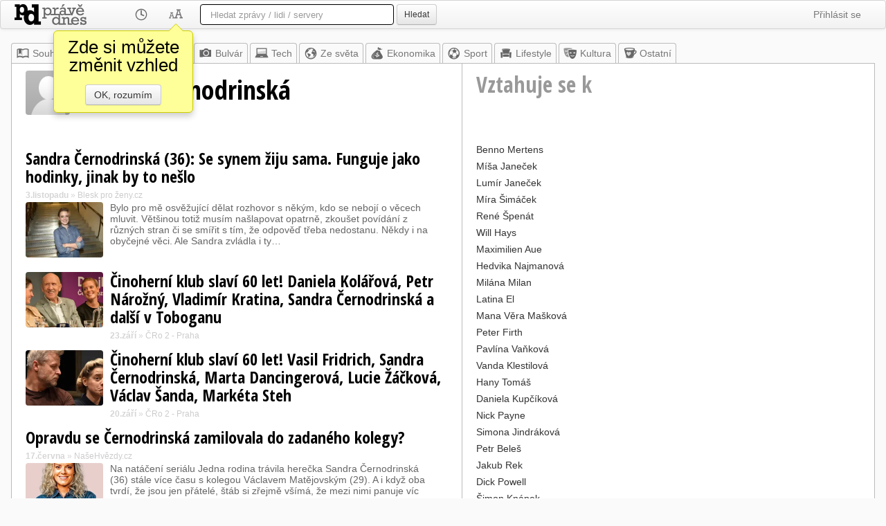

--- FILE ---
content_type: text/html; utf-8=;charset=UTF-8
request_url: https://pravednes.cz/CernodrinskaSandra.profil
body_size: 31508
content:
<!DOCTYPE html>
<html>



<head>
	<meta http-equiv="Content-Type" content="text/html; charset=UTF-8">
	<meta name="viewport" content="width=1024" />
	<meta http-equiv="X-UA-Compatible" content="IE=edge"/>
	<meta name="title" content="Sandra Černodrinská - Právě dnes" />
	<meta name="robots" content="all" />
	
	
	<meta property="og:title" content="Sandra Černodrinská - Právě dnes"/>
	<meta property="og:type" content="website"/>
	<meta property="og:url" content="http://pravednes.cz/CernodrinskaSandra.profil"/>
	<meta property="og:image" content="http://pravednes.cz/img/czlogo.png"/>
	<meta property="og:site_name" content="Právě dnes"/>
	
	<link type="image/ico" rel="icon" href="/img/favicon-cz.ico" />
	<link type="image/ico" rel="shortcut icon" href="/img/favicon-cz.ico" />
	
	<title>Sandra Černodrinská - Právě dnes</title>
	
	<base href="https://pravednes.cz/client/profil.jsp" />
	
<link rel="apple-touch-icon" sizes="76x76" href="/img/apple-touch-icon-76x76.png"/>
<link rel="apple-touch-icon" sizes="120x120" href="/img/apple-touch-icon-120x120.png"/>
<link rel="apple-touch-icon" sizes="152x152" href="/img/apple-touch-icon-152x152.png"/>
<link rel="apple-touch-icon" sizes="167x167" href="/img/apple-touch-icon-167x167.png"/>
<link rel="apple-touch-icon" sizes="180x180" href="/img/apple-touch-icon-180x180.png"/>




	<link href="bootstrap/white/bootstrap.css" rel="StyleSheet" type="text/css"/>
	
	<link rel="StyleSheet" href="css/news.css.jsp" type="text/css" />
	<script type="text/javascript" src="https://ajax.googleapis.com/ajax/libs/jquery/1.8.2/jquery.min.js"></script>
	<script src="https://code.jquery.com/ui/1.9.2/jquery-ui.js"></script>
	<script type="text/javascript" src="bootstrap/js/bootstrap.min.js"></script>
	<script type="text/javascript" src="js/jquery.mousewheel.min.js"></script>
	<script type="text/javascript">
	   WebFontConfig = {
	     google: { families: [ 'Open+Sans+Condensed:300,300italic,700:latin,latin-ext' ] }
	   };
	   (function() {
	     var wf = document.createElement('script');
	     wf.src = ('https:' == document.location.protocol ? 'https' : 'http') +
	       '://ajax.googleapis.com/ajax/libs/webfont/1/webfont.js';
	     wf.type = 'text/javascript';
	     wf.async = 'true';
	     var s = document.getElementsByTagName('script')[0];
	     s.parentNode.insertBefore(wf, s);
	   })();
	</script>

	
	<script>
	currentObject = 'CernodrinskaSandra';
	currentMaxIdToken = '133366716';
	
	
var whatsUpTimer;
$(document).ready(function(){
	whatsUpTimer = setInterval(function(){whatsUp();}, 60000);
});

	

$(document).ready(function(){
	hookNewsLinks();
});

var bubbleOpen = false;
var bubbleLocked = false;
var justClicked = false;
var closeTimer = 0;
var changeTimer = 0;
var openTimer = 0;
var BUBBLE_CHANGE_DELAY = 300;
var	BUBBLE_DELAY = 1500;
var	BUBBLE_CLOSE_DELAY = 400;
var bubbleLonging = 1;
var LINK_PREFIX = "nlb_";
var linkInBubble;

function showBubble(ln)
{
	if (!bubbleOpen)
	{
		setBubbleContentAndPosition(ln, function() { $('#bubble').fadeIn(500); })
   		bubbleOpen = true;
   		openTimer = 0;
   		linkInBubble = ln;
	}
}

function hideBubble()
{
	if (bubbleOpen)
	{
		bubbleOpen = false;
		closeTimer = 0;
   		if (linkInBubble != null)
   		{
   			linkInBubble = null;
   		}
   		$('#bubble').fadeOut(500);
		bubbleLonging = 1;
	}
}

function changeBubble(newLn)
{
	if (bubbleOpen && linkInBubble != newLn)
	{
		linkInBubble = newLn;
		setBubbleContentAndPosition(newLn);
		bubbleLonging = 1;
	}
}

	
// getPageScroll() by quirksmode.com
function getPageScroll() {
    var xScroll, yScroll;
    if (self.pageYOffset) {
      yScroll = self.pageYOffset;
      xScroll = self.pageXOffset;
    } else if (document.documentElement && document.documentElement.scrollTop) {
      yScroll = document.documentElement.scrollTop;
      xScroll = document.documentElement.scrollLeft;
    } else if (document.body) {// all other Explorers
      yScroll = document.body.scrollTop;
      xScroll = document.body.scrollLeft;
    }
    return {x: xScroll, y: yScroll};
}

// Adapted from getPageSize() by quirksmode.com
function getWindowDimensions() {
    var windowWidth
    var windowHeight
    if (self.innerHeight) { // all except Explorer
      windowHeight = self.innerHeight;
      windowWidth = self.innerWidth;
    } else if (document.documentElement && document.documentElement.clientHeight) {
      windowHeight = document.documentElement.clientHeight;
      windowWidth = document.documentElement.clientWidth;
    } else if (document.body) { // other Explorers
      windowHeight = document.body.clientHeight;
      windowWidth = document.body.clientWidth;
    }
    return {width: windowWidth, height: windowHeight};
}

function setBubbleContentAndPosition(link, callback)
{
	var qlink = $('#'+link.getAttribute("id"));
	var linkPos = qlink.offset();
	var height = qlink.height();
	var width = qlink.width();
	var wsize = getWindowDimensions();
	var wscroll = getPageScroll();
	// get link position on the screen
	var lnTop = linkPos.top-wscroll.y;
	var lnLeft = linkPos.left-wscroll.x;
	var lnBottom = lnTop+height;
	var lnRight = lnLeft+width;
	var tooTop = 60;
	var tooBottom = wsize.height - tooTop;
	// recommend position
	var putLeft = false;
	var putTop = false;
	var bubblePosition;
	if (lnTop < tooTop) bubblePosition = "bottom";
	else if (lnBottom > tooBottom) bubblePosition = "top";
	else if (lnLeft>(wsize.width-lnRight)) bubblePosition = "left";
	else bubblePosition = "right";
	
	var hid = headlineId(link);
	
	jQuery.ajax('ajax.jsp?a=getHeadlineInfo&id='+hid).done(function(data){
		var	retObj = jQuery.parseJSON( data );
		var bb = $('#bubble');
		bb.removeClass("top left bottom right");
		bb.addClass(bubblePosition);
		bb.html("<div class='arrow'></div>"+
				"<div class='popPerex'>"+
				(retObj.hasImage ? "<img src='/tnail?h="+hid+"' class='tnail popImage'>":"")+
				"<b>"+retObj.pubInfo+"</b> &bull; "+
				retObj.description+"</div>");
		
		var bbh = bb.height();
		var bbw = bb.width();
		var bel = document.getElementById("bubble");
		if (bubblePosition=='bottom')
		{
			bel.style.left = (linkPos.left+((width - bbw)/2))+"px";
			bel.style.top = (linkPos.top+height)+"px";
		}
		else if (bubblePosition=='top')
		{
			bel.style.left = (linkPos.left+((width - bbw)/2))+"px";
			bel.style.top = (linkPos.top-bbh)+"px";
		}
		else if (bubblePosition=='left')
		{
			bel.style.left = (linkPos.left-bbw-5)+"px";
			bel.style.top = (linkPos.top+((height - bbh)/2))+"px";
		}
		else if (bubblePosition=='right')
		{
			bel.style.left = (linkPos.left+width)+"px";
			bel.style.top = (linkPos.top+((height - bbh)/2))+"px";
		}
		if (callback) callback(link);
	});
}

function headlineId(anchor)
{
	if (!anchor) return 0;
	var	id = anchor.getAttribute("id");
	if (!id || id.length == 0) return 0;
	if (id.indexOf(LINK_PREFIX) == 0)
	{
		var idpar = id.substring(4);
		var _idx = idpar.indexOf("_");
		if (_idx>0) idpar = idpar.substring(0, _idx);
		return parseInt(idpar);
	}
	return 0;
}

function hookNewsLinks()
{
	var linx = $('.newsLink');
	linx.mouseenter(function(evt){
		var elm = evt.target;
		var hd = headlineId(elm);
		if (hd == 0) { return; }	// not headline link
		// entering link
		if (bubbleOpen)
		{
			if (closeTimer != 0)
			{
				clearTimeout(closeTimer);
				closeTimer = 0;
			}
			if (!bubbleLocked) changeTimer = setTimeout(function() { changeBubble(elm); }, bubbleLonging * BUBBLE_CHANGE_DELAY);
		}
		else openTimer = setTimeout(function() { showBubble(elm); }, BUBBLE_DELAY);
	});
	linx.mouseleave(function(evt){
		var elm = evt.target;
		var hd = headlineId(elm);
		if (hd == 0) return;	// not headline link
		// leaving link
		if (changeTimer != 0)
		{
			clearTimeout(changeTimer);
			changeTimer = 0;
		}
		if (bubbleOpen)
		{
			if (!bubbleLocked && !justClicked) closeTimer = setTimeout(function() { hideBubble(elm); }, bubbleLonging * BUBBLE_CLOSE_DELAY);
		}
		else
		{
			if (openTimer != 0)
			{
				clearTimeout(openTimer);
				openTimer = 0;
			}
		}
		justClicked = false;
	});
}

	
	
	
	$(document).ready(function(){
	});
	
	function whatsUp()
	{
		jQuery.ajax('ajax.jsp?a=whatsUpProfil&object='+currentObject+'&token='+currentMaxIdToken).done(function(data){
			var	retObj = jQuery.parseJSON( data );
			if (retObj.object == currentObject && retObj.forToken == currentMaxIdToken && retObj.count > 0)
			{
				$('#freshNewsNumber').html(retObj.count);
				$('#freshNewsContainer').fadeIn(1000);
			}				
		});
	}
	</script>
	<style>
		.odesc {
			font-size: 20px;
			color: #666;
			margin-left: 1em;
		}
	</style>
</head>
<body>


	
	<script>
	$(document).ready(function() {
		initSuggester("q");
	});
	
	var RES = new Array();
	RES['sources'] = "Zpravodajské zdroje";
	RES['people'] = "Osobnosti";

	var	suggField = null;
var rows = 0;
var actions = null;
var selrow = -1;
var lastQuery = "";

function initSuggester(fieldID)
{
	if (suggField != null) return;
	suggField = fieldID;
	var	fld = $('#'+fieldID);
	if (fld)
	{
		fld.keyup(function(event) { sgKeyUp(event); });
		fld.keydown(function(event) { return sgKeyDown(event); });
		fld.keypress(function(event) { sgKeyPress(event); });
		fld.blur(function(event) {
			setTimeout(function(){ hideSuggestions(); }, 200);
			return true; });
		fld.focus(function(event) { lastQuery=""; sgKeyUp(event); });
		fld.after('<div class="suggestions" id="sg_'+fieldID+'"></div>');
	}
}


function displaySuggestions(groupArray)
{
	var scont = $('#sg_'+suggField);
	scont.empty();
	selrow = -1;
	rows = 0;
	actions = new Array();
	for (var i = 0; i < groupArray.length; i++)
	{
		var gdata = groupArray[i].data;
		var html;
		if (gdata.length > 0)
		{
			html = "<div id=\"sgGroupRow"+i+"\" class=\"sgGroupRow\">"+RES[groupArray[i].group]+"</div>";
			scont.append(html);
		}
		
		for (var j = 0; j < gdata.length; j++)
		{
			var	item = gdata[j];
			html = "<div id=\"sgRow"+rows+"\" class=\"sgRow\" onmouseover=\"selectRow("+rows+");\" onclick=\"doAction("+rows+");return false;\">";
			if (item.type=="s")
			{
				if (item.icon) html += "<div class=\"sgSIcon\" style=\"background-image:url(/sicn/"+item.icon+");\"></div>";
				html += "<div class=\"sgSTitle\">"+item.title+"</div>";
				if (item.description != null && item.description.length>0) {
					html += "<div class=\"sgSDesc\">"+item.description+"</div>";
				}
				/* if (item.icon) html += "<div class=\"sgSIcon\"><img src=\"/sicn/"+item.icon+"\"></div>";
				html += "<div class=\"sgSTitle\">"+item.title+"</div>";
				if (item.description != null && item.description.length>0) {
					html += "<div class=\"sgSDesc\">"+item.description+"</div>";
				}*/
			}
			else // ontology
			{
				html += "<div class=\"sgOIcon\"><img src=\"/omedia?i="+item.id+"\"></div>";
				html += "<div class=\"sgOTitle\">"+item.title+"</div>";
				html += "<div class=\"sgODesc\">";
				if (item.description != null && item.description.length>0) html += item.description;
				else html += "&nbsp;";
				html += "</div>";
			}
			
			
			html += "</div>";
			scont.append(html);
			rows++;
			actions.push(item.action);
		}
	}
	scont.show();
	// set position
	var	fld = $('#'+suggField);
	var suggPos = fld.offset();
	suggPos.top += fld.outerHeight()+5;
	scont.offset(suggPos);
	scont.width(fld.outerWidth()-2);
}

function hideSuggestions()
{
	var scont = $('#sg_'+suggField);
	scont.hide();
	rows = 0;
	selrow = -1;
	scont.empty();
}


function sgKeyUp(event) {
	var cval = $('#'+suggField).val().trim();
	if (cval == lastQuery) return;	// already sent
	if (cval.length < 2)
	{
		hideSuggestions();
		return;
	}
	
	lastQuery = cval;
	jQuery.ajax('ajax.jsp?a=suggest&q='+encodeURIComponent(cval)).done(function(data){
		var	retObj = jQuery.parseJSON( data );
		displaySuggestions(retObj.groups);
	});
}

function selectRow(rownum)
{
	if (selrow >= 0) $('#sgRow'+selrow).removeClass("selrow");
	$('#sgRow'+rownum).addClass("selrow");
	selrow = rownum;
}

function doAction(itemIdx)
{
	window.location = actions[itemIdx];
}

function sgKeyDown(e) {
	if (rows == 0) return true;	// nothing to select
	
	if (e.keyCode == 38 /* UP */) { 
		if (selrow <= 0) selectRow(rows-1);
		else selectRow(selrow-1);
		return false;
    }
	else if (e.keyCode == 40 /* DOWN */) { 
		if (selrow >= (rows-1)) selectRow(0);
		else selectRow(selrow+1);
		return false;
    }
	else if (e.keyCode == 13 /* ENTER */) {	
		if (selrow < 0) return true;
		doAction(selrow);
		return false;
    }
}

function sgKeyPress(event) {
	
}
	</script>
	<div class="navbar">
		<div class="navbar-inner">
		
		
		<ul class="nav">
			
			<li style="padding:0px;"><a href="../top.news" style="padding:0px; padding-top: 5px;padding-right:54px;"><img src="img/white/czlogo.png" style="display:block; height:30px;width:104px;" alt="Právě dnes"/></a></li>
			
			<li class="dropdown">
				<a href="#" class="dropdown-toggle" data-toggle="dropdown"><img src="img/white/clock.png" style="height:20px;width:20px;display:block"/></a>
				
				
				<ul class="dropdown-menu">
					<li><a href="../filter.page?h=2"><span style="visibility:hidden;">&#10003; </span>Za poslední 2 hodiny</a></li>
					<li><a href="../filter.page?h=4"><span style="visibility:hidden;">&#10003; </span>Poslední 4 hodiny</a></li>
					<li><a href="../filter.page?h=6"><span style="visibility:hidden;">&#10003; </span>Posledních 6 hodin</a></li>
					<li><a href="../filter.page?h=12"><span style="visibility:hidden;">&#10003; </span>Posledních 12 hodin</a></li>
					<li><a href="../filter.page?h=24"><span style="visibility:hidden;">&#10003; </span>Poslední den</a></li>
					<li><a href="../filter.page?h=48"><span style="visibility:hidden;">&#10003; </span>Poslední 2 dny</a></li>
					<li><a href="../filter.page?h=96"><span style="visibility:hidden;">&#10003; </span>Poslední 4 dny</a></li>
					<li><a href="../filter.page?h=0"><span style="visibility:hidden;">&#10003; </span>Bez časového omezení</a></li>
					<li class="divider"></li>
					<li><a href="../filter.page?h=-1">&#10003; Automaticky</a></li>
				</ul>
			</li>
			<li class="dropdown">
				<a href="#" class="dropdown-toggle" data-toggle="dropdown"
					onclick="$('.menu-warning').css('display', 'none');"
				><img src="img/white/skin.png" style="height:20px;width:20px;display:block"/></a>
				<ul class="dropdown-menu">
					<li><a href="../skin.page?l=compact">Bez obrázků</a></li>
					<li><a href="../skin.page?l=enhanced">S obrázky</a></li>
					
					<li class="divider"></li>
					<li><a href="../skin.page?c=white"><img src="img/skin-white.png" style="height:20px;width:20px"> Noviny</a></li>
					<li><a href="../skin.page?c=sepia"><img src="img/skin-sepia.png" style="height:20px;width:20px"> Sépie</a></li>
					<li><a href="../skin.page?c=black"><img src="img/skin-black.png" style="height:20px;width:20px"> Černé</a></li>
					<li><a href="../skin.page?c=console"><img src="img/skin-console.png" style="height:20px;width:20px"> Konzole</a></li>
					<li><a href="../skin.page?c=blue"><img src="img/skin-blue.png" style="height:20px;width:20px"> Modré</a></li>
					<li class="divider"></li>
					<li><a href="../skin.page?n=left">Navigace vlevo</a></li>
					<li><a href="../skin.page?n=top">Navigace nahoře</a></li>
					<li class="divider"></li>
					<li><a href="../skin.page?f=1">&#10003; 3 hlavní zprávy</a></li>
					<li><a href="../skin.page?t=1"><span style="visibility:hidden;">&#10003; </span>Populární</a></li>
					<li><a href="../skin.page?o=1">&#10003; Píše se o</a></li>
					
					<li><a href="../skin.page?b=1">&#10003; Náhledová bublina</a></li>
					
				</ul>
				<div class="menu-warning">
					<div>Zde si můžete změnit vzhled</div>
					<a href="#" class="btn" onclick="$('.menu-warning').css('display', 'none'); return false;">OK, rozumím</a>
				</div>
			</li>
		</ul>
		<form class="navbar-search" action="/search.page">
			
			<input type="text" name="q" id="q" autocomplete="off" class="search-query" placeholder='Hledat zprávy / lidi / servery'
				 style="width:250px"
				>
			<button type="submit" id="searchSubmitButton" class="btn btn-small">Hledat</button>
		</form>
		
		<ul class="nav pull-right">
			<li class="dropdown">
				<a href="../login.page" class="dropdown-toggle" data-toggle="dropdown">Přihlásit se</a>
				<ul class="dropdown-menu">
					<li><a href="../login.page"><img src="img/login.png" style="height:20px;width:20px" align="absmiddle"/> Přihlásit</a></li>
					<li><a href="../register.page"><img src="img/_.png" style="height:20px;width:20px" align="absmiddle"/> Založit účet</a></li>
				</ul>
			</li>
		</ul>
		
		<ul class="nav pull-right">
		</ul>
		</div>
	</div>


	
	
	
	<div class="layoutContainer">
		
			
<div id="freshNewsContainer"><a id="freshNews" href="../CernodrinskaSandra.news?markFrom=133366716">
	<div id="freshNewsNumber">15</div>
	<div class="freshNewsWarning"><b>nových článků</b> - klikněte pro zobrazení</div>
</a></div>
<div class="topNav"><ul class="topNavRow"><li><a href="../top.news" class="topnews"><img src="img/white/index.png" width="20" height="20"/>Souhrn</a></li><li><a href="/@.news" class="mynews"><img src="img/white/star.png"/>Moje</a></li><li><a href="../home.news" style="color:#777777"><img src="img/white/czhome.png"/>Z domova</a></li><li><a href="../bulvar.news" style="color:#777777"><img src="img/white/bulvar.png"/>Bulvár</a></li><li><a href="../tech.news" style="color:#777777"><img src="img/white/tech.png"/>Tech</a></li><li><a href="../world.news" style="color:#777777"><img src="img/white/world.png"/>Ze světa</a></li><li><a href="../ekonomika.news" style="color:#777777"><img src="img/white/ekonomika.png"/>Ekonomika</a></li><li><a href="../dsport.news" style="color:#777777"><img src="img/white/sport.png"/>Sport</a></li><li><a href="../lifestyle.news" style="color:#777777"><img src="img/white/lifestyle.png"/>Lifestyle</a></li><li><a href="../kultura.news" style="color:#777777"><img src="img/white/kultura.png"/>Kultura</a></li><li><a href="../other.news" style="color:#777777"><img src="img/white/other.png"/>Ostatní</a></li></ul></div>


		
		<div class="contentArea">
			
			
			<table border="0" cellpadding="0" cellspacing="0" style="width:100%">
				<tr>
					
					<td class="profilTitle" style="width: 650px"><h1><img src="/omedia?i=CernodrinskaSandra" width="64" height="64" border="0" class="oAvatar"/> Sandra Černodrinská</h1></td>
					<td class="profilTitle profilSide"><h2>Vztahuje se k</h2></td>
				</tr>
				<tr>
					<td class="profil">
						
						























<div class="searchResult"><h2><a class="newsLinkSearch" href="/click?id=133366716" id="nlb_133366716" target="_blank">Sandra Černodrinská (36): Se synem žiju sama. Funguje jako hodinky, jinak by to nešlo</a></h2><div class="sourceInfo"><b>3.listopadu</b> &raquo; <a href="/prozeny-blesk.source">Blesk pro ženy.cz</a></div><div class="newsPerex"><img class="tnail" src="/tnail?h=133366716" target="_blank"><div class="perexWithThumb">Bylo pro mě osvěžující dělat rozhovor s někým, kdo se nebojí o věcech mluvit. Většinou totiž musím našlapovat opatrně, zkoušet povídání z různých stran či se smířit s tím, že odpověď třeba nedostanu. Někdy i na obyčejné věci. Ale Sandra zvládla i ty…</div></div><div class="clr"></div></div><div class="searchResult"><img class="tnail" src="/tnail?h=132745185" target="_blank"><div class="tnailAndTitle"><h2><a class="newsLinkSearch" href="/click?id=132745185" id="nlb_132745185" target="_blank">Činoherní klub slaví 60 let! Daniela Kolářová, Petr Nárožný, Vladimír Kratina, Sandra Černodrinská a další v Toboganu</a></h2><div class="sourceInfo"><b>23.září</b> &raquo; <a href="/rozhlas-praha.source">ČRo 2 - Praha</a></div></div><div class="clr"></div></div><div class="searchResult"><img class="tnail" src="/tnail?h=132698551" target="_blank"><div class="tnailAndTitle"><h2><a class="newsLinkSearch" href="/click?id=132698551" id="nlb_132698551" target="_blank">Činoherní klub slaví 60 let! Vasil Fridrich, Sandra Černodrinská, Marta Dancingerová, Lucie Žáčková, Václav Šanda, Markéta Steh</a></h2><div class="sourceInfo"><b>20.září</b> &raquo; <a href="/rozhlas-praha.source">ČRo 2 - Praha</a></div></div><div class="clr"></div></div><div class="searchResult"><h2><a class="newsLinkSearch" href="/click?id=131245785" id="nlb_131245785" target="_blank">Opravdu se Černodrinská zamilovala do zadaného kolegy?</a></h2><div class="sourceInfo"><b>17.června</b> &raquo; <a href="/nasehvezdy.source">NašeHvězdy.cz</a></div><div class="newsPerex"><img class="tnail" src="/tnail?h=131245785" target="_blank"><div class="perexWithThumb">Na natáčení seriálu Jedna rodina trávila herečka Sandra Černodrinská (36) stále více času s kolegou Václavem Matějovským (29). A i když oba tvrdí, že jsou jen přátelé, štáb si zřejmě všímá, že mezi nimi panuje víc než jen pracovní chemie. Smích, spo…</div></div><div class="clr"></div></div><div class="searchResult"><h2><a class="newsLinkSearch" href="/click?id=131143469" id="nlb_131143469" target="_blank">Maruščin výbuch žárlivosti přinese napětí i následky</a></h2><div class="sourceInfo"><b>10.června</b> &raquo; <a href="/filmozrout.source">Filmožrouti.cz</a></div><div class="newsPerex"><img class="tnail" src="/tnail?h=131143469" target="_blank"><div class="perexWithThumb">V novém díle oblíbeného seriálu Jedna rodina dojde k nečekanému zvratu. Maruška (Valentýna Bečková) se neovládne a způsobí úmyslné zranění Olze (Patricie Solaříková). Její čin nezůstane bez odezvy – Aneta (Sandra Černodrinská) se rozhodne pro přísný…</div></div><div class="clr"></div></div><div class="searchResult"><img class="tnail" src="/tnail?h=131117801" target="_blank"><div class="tnailAndTitle"><h2><a class="newsLinkSearch" href="/click?id=131117801" id="nlb_131117801" target="_blank">Psí den s Prahou 13 udělal radost pejskům i jejich majitelům</a></h2><div class="sourceInfo"><b>9.června</b> &raquo; <a href="/vecerni-praha.source">Nová Večerní Praha</a></div></div><div class="clr"></div></div><div class="searchResult"><h2><a class="newsLinkSearch" href="/click?id=131024067" id="nlb_131024067" target="_blank">Hvězdy podpořily opuštěné psy: Vondráčková, Laffita i Zima na Psím dni s Prahou 13</a></h2><div class="sourceInfo"><b>3.června</b> &raquo; <a href="/aplausin.source">aplausin.cz</a></div><div class="newsPerex"><img class="tnail" src="/tnail?h=131024067" target="_blank"><div class="perexWithThumb">Helena Vondráčková, Osmany Laffita, Karel Zima, Sandra Černodrinská, Thom Artway, David Kraus nebo Pavel Nečas přišli podpořit opuštěné pejsky a psí útulky na již tradiční setkání milovníků psů Psí den s Prahou 13.</div></div><div class="clr"></div></div><div class="searchResult"><h2><a class="newsLinkSearch" href="/click?id=130415488" id="nlb_130415488" target="_blank">Sandra Černodrinská (36): Se synem žiju sama. Funguje jako hodinky, jinak by to nešlo</a></h2><div class="sourceInfo"><b>26.dubna</b> &raquo; <a href="/prozeny-blesk.source">Blesk pro ženy.cz</a></div><div class="newsPerex"><img class="tnail" src="/tnail?h=130415488" target="_blank"><div class="perexWithThumb">Bylo pro mě osvěžující dělat rozhovor s někým, kdo se nebojí o věcech mluvit. Většinou totiž musím našlapovat opatrně, zkoušet povídání z různých stran či se smířit s tím, že odpověď třeba nedostanu. Někdy i na obyčejné věci. Ale Sandra zvládla i ty…</div></div><div class="clr"></div></div><div class="searchResult"><h2><a class="newsLinkSearch" href="/click?id=129940187" id="nlb_129940187" target="_blank">Černodrinská přiznala rozchod s přítelem</a></h2><div class="sourceInfo"><b>27.března</b> &raquo; <a href="/nasehvezdy.source">NašeHvězdy.cz</a></div><div class="newsPerex"><img class="tnail" src="/tnail?h=129940187" target="_blank"><div class="perexWithThumb">Pohledná herečka ze seriálu Jedna rodina Sandra Černodrinská (35) přiznala, že má syna Vincenta (7) ve střídavé péči. Vlastně se tak nechtěně přiznala k rozchodu s partnerem, kterého po celou dobu vztahu úzkostlivě tajila. Když se jí ale novináři pt…</div></div><div class="clr"></div></div><div class="searchResult"><h2><a class="newsLinkSearch" href="/click?id=129913757" id="nlb_129913757" target="_blank">V pětatřiceti jsem dostala totální krizi středního věku, říká Sandra Černodrinská</a></h2><div class="sourceInfo"><b>25.března</b> &raquo; <a href="/idnes-revue.source">Revue iDNES.cz</a></div><div class="newsPerex"><img class="tnail" src="/tnail?h=129913757" target="_blank"><div class="perexWithThumb">Sedm inscenací má na repertoáru na své domovské scéně, dalších pět pak v jiných divadlech. A také točí. Jak herec dostane do hlavy takovou nálož textu? „Když máte to štěstí, že se vaší prací stalo to, co vás baví, učení jde pak skoro samo,“ říká pův…</div></div><div class="clr"></div></div><div class="searchResult"><h2><a class="newsLinkSearch" href="/click?id=129667840" id="nlb_129667840" target="_blank">Nová tvář Jedné rodiny: Rozvod, pochybnosti i sblížení</a></h2><div class="sourceInfo"><b>11.března</b> &raquo; <a href="/ahaonline.source">Aha!</a></div><div class="newsPerex"><img class="tnail" src="/tnail?h=129667840" target="_blank"><div class="perexWithThumb">Fanoušci oblíbeného seriálu Jedna rodina se mají na co těšit! V nejnovější epizodě se totiž objeví postava, o které se dosud jen mluvilo. A s ní přijde pořádný rozruch!</div></div><div class="clr"></div></div><div class="searchResult"><h2><a class="newsLinkSearch" href="/click?id=129662001" id="nlb_129662001" target="_blank">Definitivní krok žádost o rozvod, drama v Jedné rodině</a></h2><div class="sourceInfo"><b>10.března</b> &raquo; <a href="/pipilota.source">Pipilota.cz</a></div><div class="newsPerex"><img class="tnail" src="/tnail?h=129662001" target="_blank"><div class="perexWithThumb">Libor (Ondřej Kavan) se rozhodl udělat definitivní krok a podal žádost o rozvod. Když tuto zprávu oznámí Anetě (Sandra Černodrinská), očekává, že se všem uleví. Místo toho však Aneta propadne rozporuplným pocitům – přesně tohle si přála, ale teď, kd…</div></div><div class="clr"></div></div>
					</td>
					<td class="profilSide">
						<div class="relation">
									<a href="/MertensBenno.profil">Benno Mertens</a>
									
								</div><div class="relation">
									<a href="/JanecekMisa.profil">Míša Janeček</a>
									
								</div><div class="relation">
									<a href="/JanecekLumir.profil">Lumír Janeček</a>
									
								</div><div class="relation">
									<a href="/SimacekMira.profil">Míra Šimáček</a>
									
								</div><div class="relation">
									<a href="/SpenatRene.profil">René Špenát</a>
									
								</div><div class="relation">
									<a href="/HaysWill.profil">Will Hays</a>
									
								</div><div class="relation">
									<a href="/AueMaximilien.profil">Maximilien Aue</a>
									
								</div><div class="relation">
									<a href="/NajmanovaHedvika.profil">Hedvika Najmanová</a>
									
								</div><div class="relation">
									<a href="/MilanMilana.profil">Milána Milan</a>
									
								</div><div class="relation">
									<a href="/ElLatina.profil">Latina El</a>
									
								</div><div class="relation">
									<a href="/MaskovaVeraMana.profil">Mana Věra Mašková</a>
									
								</div><div class="relation">
									<a href="/FirthPeter.profil">Peter Firth</a>
									
								</div><div class="relation">
									<a href="/VankovaPavlina.profil">Pavlína Vaňková</a>
									
								</div><div class="relation">
									<a href="/KlestilovaVanda.profil">Vanda Klestilová</a>
									
								</div><div class="relation">
									<a href="/TomasHany.profil">Hany Tomáš</a>
									
								</div><div class="relation">
									<a href="/KupcikovaDaniela.profil">Daniela Kupčíková</a>
									
								</div><div class="relation">
									<a href="/PayneNick.profil">Nick Payne</a>
									
								</div><div class="relation">
									<a href="/JindrakovaSimona.profil">Simona Jindráková</a>
									
								</div><div class="relation">
									<a href="/BelesPetr.profil">Petr Beleš</a>
									
								</div><div class="relation">
									<a href="/RekJakub.profil">Jakub Rek</a>
									
								</div><div class="relation">
									<a href="/PowellDick.profil">Dick Powell</a>
									
								</div><div class="relation">
									<a href="/KnapekSimon.profil">Šimon Knápek</a>
									
								</div><div class="relation">
									<a href="/GeorgievJakub.profil">Jakub Georgiev</a>
									
								</div><div class="relation">
									<a href="/ZatkovaEliska.profil">Eliška Zaťková</a>
									
								</div><div class="relation">
									<a href="/RottaVladislav.profil">Vladislav Rotta</a>
									
								</div><div class="relation">
									<a href="/PageSarah.profil">Sarah Page</a>
									
								</div><div class="relation">
									<a href="/JoshuaHarmon.profil">Harmon Joshua</a>
									
								</div><div class="relation">
									<a href="/NovackovaJohana.profil">Johana Nováčková</a>
									
								</div><div class="relation">
									<a href="/HumelBarbara.profil">Barbara Humel</a>
									
								</div><div class="relation">
									<a href="/ZimovaJaroslava.profil">Jaroslava Zimová</a>
									
								</div>
						<p>
<script async src="https://pagead2.googlesyndication.com/pagead/js/adsbygoogle.js?client=ca-pub-4806260146558015"
	crossorigin="anonymous"></script>
<!-- PD-index -->
<ins class="adsbygoogle"
	style="display:block"
	data-ad-client="ca-pub-4806260146558015"
	data-ad-slot="1999239135"
	data-ad-format="auto"
	data-full-width-responsive="true"></ins>
<script>
	(adsbygoogle = window.adsbygoogle || []).push({});
</script></p>
					</td>
				</tr>
			</table>
			<!-- +1 ms: ontology loaded
+47 ms: headlines loaded
+155 ms: relations loaded
 -->
		
		

<div class="footerContainer">
<div>Tato informační stránka o <b>Sandra Černodrinská</b> zobrazuje poslední internetové
články, ve kterých se výraz &quot;Sandra Černodrinská&quot; vyskytuje. Výsledný seznam není redigován.</div>
<address>
	&copy; 2000-2026 <strong>ANNECA s.r.o.</strong>,
	Klíšská 977/77,
	400 01 Ústí nad Labem,
	
	<span style="white-space:nowrap">Email: <a href="mailto:info@pravednes.cz">info@pravednes.cz</a>,
	Twitter: <a href="https://twitter.com/pravednes">@pravednes</a></span>
</address>
<ul class="submenu">
  <li><a href="/top.news?version=mobile">Mobilní</a></li>
  <li><a href="/top.news?version=tablet">Tablet</a></li>
  <li>|</li>
  
</ul>
</div>
		</div> 
	</div> 
	

<script type="text/javascript">

  var _gaq = _gaq || [];
  _gaq.push(['_setAccount', 'UA-86838-7']);
  _gaq.push(['_trackPageview']);

  (function() {
    var ga = document.createElement('script'); ga.type = 'text/javascript'; ga.async = true;
    ga.src = ('https:' == document.location.protocol ? 'https://ssl' : 'http://www') + '.google-analytics.com/ga.js';
    var s = document.getElementsByTagName('script')[0]; s.parentNode.insertBefore(ga, s);
  })();

</script>

</body>

</html>

--- FILE ---
content_type: text/html; charset=utf-8
request_url: https://www.google.com/recaptcha/api2/aframe
body_size: 258
content:
<!DOCTYPE HTML><html><head><meta http-equiv="content-type" content="text/html; charset=UTF-8"></head><body><script nonce="lxQMWTMiAlhWRGGGOZay0w">/** Anti-fraud and anti-abuse applications only. See google.com/recaptcha */ try{var clients={'sodar':'https://pagead2.googlesyndication.com/pagead/sodar?'};window.addEventListener("message",function(a){try{if(a.source===window.parent){var b=JSON.parse(a.data);var c=clients[b['id']];if(c){var d=document.createElement('img');d.src=c+b['params']+'&rc='+(localStorage.getItem("rc::a")?sessionStorage.getItem("rc::b"):"");window.document.body.appendChild(d);sessionStorage.setItem("rc::e",parseInt(sessionStorage.getItem("rc::e")||0)+1);localStorage.setItem("rc::h",'1770030780291');}}}catch(b){}});window.parent.postMessage("_grecaptcha_ready", "*");}catch(b){}</script></body></html>